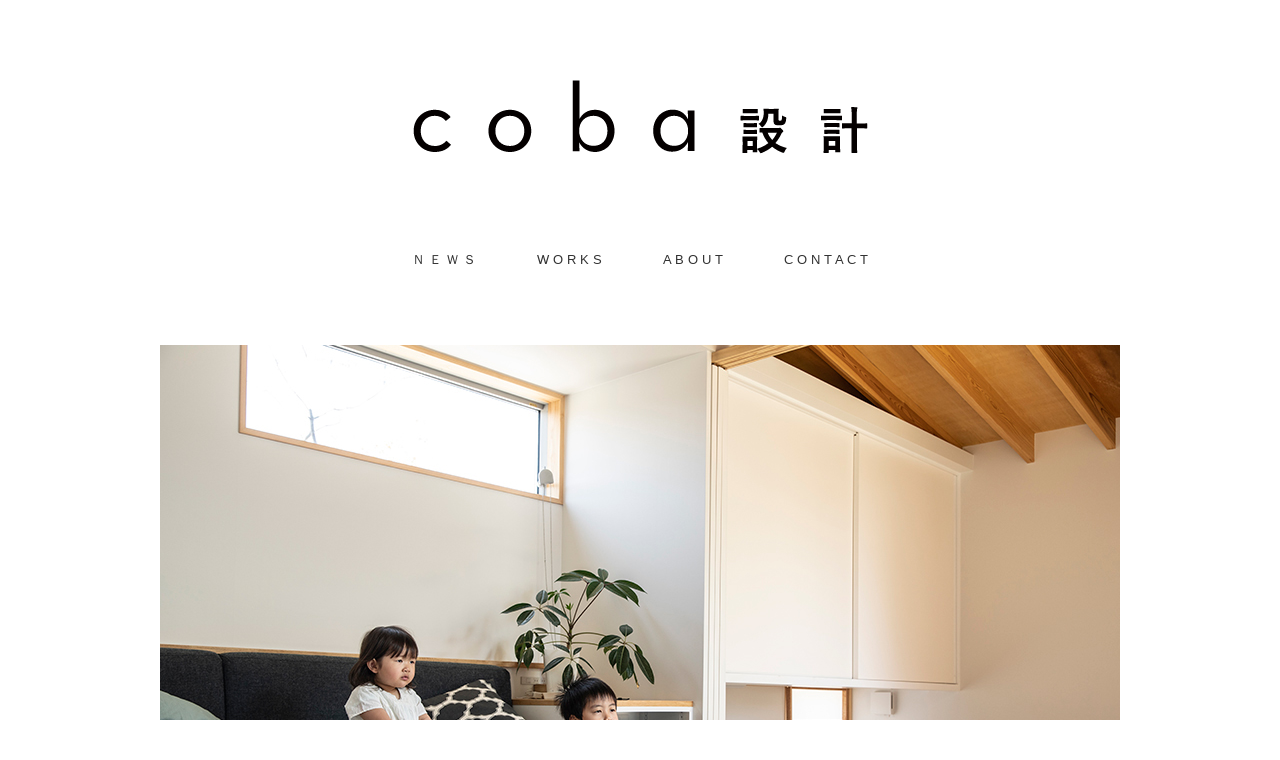

--- FILE ---
content_type: text/html; charset=UTF-8
request_url: https://coba-architect.com/1046-2/
body_size: 13146
content:
<!DOCTYPE html>
<html dir="ltr" lang="ja" prefix="og: https://ogp.me/ns#">
<head>
<meta charset="UTF-8" />
<meta name="viewport" content="width=device-width, initial-scale=1.0">
<link rel="stylesheet" href="https://coba-architect.com/hp/wp-content/themes/minimaljournal/responsive.css" type="text/css" media="screen, print" />
<link rel="stylesheet" href="https://coba-architect.com/hp/wp-content/themes/MinimalWP-Child/style.css" type="text/css" media="screen, print" />
<title>| coba設計Ⅰ茨城県水戸市の設計事務所</title>

		<!-- All in One SEO 4.9.3 - aioseo.com -->
	<meta name="robots" content="max-snippet:-1, max-image-preview:large, max-video-preview:-1" />
	<meta name="author" content="coba"/>
	<meta name="keywords" content="&gt;" />
	<link rel="canonical" href="https://coba-architect.com/1046-2/" />
	<meta name="generator" content="All in One SEO (AIOSEO) 4.9.3" />
		<meta property="og:locale" content="ja_JP" />
		<meta property="og:site_name" content="coba設計 Ⅰ coba architect" />
		<meta property="og:type" content="article" />
		<meta property="og:title" content="| coba設計Ⅰ茨城県水戸市の設計事務所" />
		<meta property="og:url" content="https://coba-architect.com/1046-2/" />
		<meta property="fb:app_id" content="503939933697054" />
		<meta property="fb:admins" content="1521386713" />
		<meta property="og:image" content="https://coba-architect.com/hp/wp-content/uploads/2019/05/00.jpg" />
		<meta property="og:image:secure_url" content="https://coba-architect.com/hp/wp-content/uploads/2019/05/00.jpg" />
		<meta property="og:image:width" content="960" />
		<meta property="og:image:height" content="640" />
		<meta property="article:tag" content="&gt;" />
		<meta property="article:published_time" content="2019-05-01T04:33:00+00:00" />
		<meta property="article:modified_time" content="2021-05-18T02:23:29+00:00" />
		<meta property="article:publisher" content="https://www.facebook.com/ryosuke.kobayashi.184" />
		<meta name="twitter:card" content="summary" />
		<meta name="twitter:title" content="| coba設計Ⅰ茨城県水戸市の設計事務所" />
		<meta name="twitter:image" content="https://coba-architect.com/hp/wp-content/uploads/2019/05/00.jpg" />
		<script type="application/ld+json" class="aioseo-schema">
			{"@context":"https:\/\/schema.org","@graph":[{"@type":"Article","@id":"https:\/\/coba-architect.com\/1046-2\/#article","name":"| coba\u8a2d\u8a08\u2160\u8328\u57ce\u770c\u6c34\u6238\u5e02\u306e\u8a2d\u8a08\u4e8b\u52d9\u6240","author":{"@id":"https:\/\/coba-architect.com\/author\/coba\/#author"},"publisher":{"@id":"https:\/\/coba-architect.com\/#organization"},"image":{"@type":"ImageObject","url":"https:\/\/coba-architect.com\/hp\/wp-content\/uploads\/2019\/05\/00.jpg","width":960,"height":640},"datePublished":"2019-05-01T13:33:00+09:00","dateModified":"2021-05-18T11:23:29+09:00","inLanguage":"ja","mainEntityOfPage":{"@id":"https:\/\/coba-architect.com\/1046-2\/#webpage"},"isPartOf":{"@id":"https:\/\/coba-architect.com\/1046-2\/#webpage"},"articleSection":"&gt;"},{"@type":"BreadcrumbList","@id":"https:\/\/coba-architect.com\/1046-2\/#breadcrumblist","itemListElement":[{"@type":"ListItem","@id":"https:\/\/coba-architect.com#listItem","position":1,"name":"\u30db\u30fc\u30e0","item":"https:\/\/coba-architect.com","nextItem":{"@type":"ListItem","@id":"https:\/\/coba-architect.com\/category\/5\/#listItem","name":"&gt;"}},{"@type":"ListItem","@id":"https:\/\/coba-architect.com\/category\/5\/#listItem","position":2,"name":"&gt;","item":"https:\/\/coba-architect.com\/category\/5\/","previousItem":{"@type":"ListItem","@id":"https:\/\/coba-architect.com#listItem","name":"\u30db\u30fc\u30e0"}},{"@type":"ListItem","@id":"https:\/\/coba-architect.com\/1046-2\/#listItem","position":3,"previousItem":{"@type":"ListItem","@id":"https:\/\/coba-architect.com\/category\/5\/#listItem","name":"&gt;"}}]},{"@type":"Organization","@id":"https:\/\/coba-architect.com\/#organization","name":"coba\u8a2d\u8a08 \u2160 coba architect","url":"https:\/\/coba-architect.com\/"},{"@type":"Person","@id":"https:\/\/coba-architect.com\/author\/coba\/#author","url":"https:\/\/coba-architect.com\/author\/coba\/","name":"coba","image":{"@type":"ImageObject","@id":"https:\/\/coba-architect.com\/1046-2\/#authorImage","url":"https:\/\/secure.gravatar.com\/avatar\/aba3aa42b97fea226b61b7105194decc234a880997d4dceb6975f83b5102faa3?s=96&d=mm&r=g","width":96,"height":96,"caption":"coba"}},{"@type":"WebPage","@id":"https:\/\/coba-architect.com\/1046-2\/#webpage","url":"https:\/\/coba-architect.com\/1046-2\/","name":"| coba\u8a2d\u8a08\u2160\u8328\u57ce\u770c\u6c34\u6238\u5e02\u306e\u8a2d\u8a08\u4e8b\u52d9\u6240","inLanguage":"ja","isPartOf":{"@id":"https:\/\/coba-architect.com\/#website"},"breadcrumb":{"@id":"https:\/\/coba-architect.com\/1046-2\/#breadcrumblist"},"author":{"@id":"https:\/\/coba-architect.com\/author\/coba\/#author"},"creator":{"@id":"https:\/\/coba-architect.com\/author\/coba\/#author"},"image":{"@type":"ImageObject","url":"https:\/\/coba-architect.com\/hp\/wp-content\/uploads\/2019\/05\/00.jpg","@id":"https:\/\/coba-architect.com\/1046-2\/#mainImage","width":960,"height":640},"primaryImageOfPage":{"@id":"https:\/\/coba-architect.com\/1046-2\/#mainImage"},"datePublished":"2019-05-01T13:33:00+09:00","dateModified":"2021-05-18T11:23:29+09:00"},{"@type":"WebSite","@id":"https:\/\/coba-architect.com\/#website","url":"https:\/\/coba-architect.com\/","name":"coba\u8a2d\u8a08\u2160\u8328\u57ce\u770c\u6c34\u6238\u5e02\u306e\u8a2d\u8a08\u4e8b\u52d9\u6240","inLanguage":"ja","publisher":{"@id":"https:\/\/coba-architect.com\/#organization"}}]}
		</script>
		<!-- All in One SEO -->

<link rel='dns-prefetch' href='//ajax.googleapis.com' />
<link rel='dns-prefetch' href='//static.addtoany.com' />
<link rel='dns-prefetch' href='//stats.wp.com' />
<link rel="alternate" type="application/rss+xml" title="coba設計Ⅰ茨城県水戸市の設計事務所 &raquo; フィード" href="https://coba-architect.com/feed/" />
<link rel="alternate" type="application/rss+xml" title="coba設計Ⅰ茨城県水戸市の設計事務所 &raquo; コメントフィード" href="https://coba-architect.com/comments/feed/" />
<link rel="alternate" title="oEmbed (JSON)" type="application/json+oembed" href="https://coba-architect.com/wp-json/oembed/1.0/embed?url=https%3A%2F%2Fcoba-architect.com%2F1046-2%2F" />
<link rel="alternate" title="oEmbed (XML)" type="text/xml+oembed" href="https://coba-architect.com/wp-json/oembed/1.0/embed?url=https%3A%2F%2Fcoba-architect.com%2F1046-2%2F&#038;format=xml" />
<style id='wp-img-auto-sizes-contain-inline-css' type='text/css'>
img:is([sizes=auto i],[sizes^="auto," i]){contain-intrinsic-size:3000px 1500px}
/*# sourceURL=wp-img-auto-sizes-contain-inline-css */
</style>
<style id='wp-emoji-styles-inline-css' type='text/css'>

	img.wp-smiley, img.emoji {
		display: inline !important;
		border: none !important;
		box-shadow: none !important;
		height: 1em !important;
		width: 1em !important;
		margin: 0 0.07em !important;
		vertical-align: -0.1em !important;
		background: none !important;
		padding: 0 !important;
	}
/*# sourceURL=wp-emoji-styles-inline-css */
</style>
<style id='wp-block-library-inline-css' type='text/css'>
:root{--wp-block-synced-color:#7a00df;--wp-block-synced-color--rgb:122,0,223;--wp-bound-block-color:var(--wp-block-synced-color);--wp-editor-canvas-background:#ddd;--wp-admin-theme-color:#007cba;--wp-admin-theme-color--rgb:0,124,186;--wp-admin-theme-color-darker-10:#006ba1;--wp-admin-theme-color-darker-10--rgb:0,107,160.5;--wp-admin-theme-color-darker-20:#005a87;--wp-admin-theme-color-darker-20--rgb:0,90,135;--wp-admin-border-width-focus:2px}@media (min-resolution:192dpi){:root{--wp-admin-border-width-focus:1.5px}}.wp-element-button{cursor:pointer}:root .has-very-light-gray-background-color{background-color:#eee}:root .has-very-dark-gray-background-color{background-color:#313131}:root .has-very-light-gray-color{color:#eee}:root .has-very-dark-gray-color{color:#313131}:root .has-vivid-green-cyan-to-vivid-cyan-blue-gradient-background{background:linear-gradient(135deg,#00d084,#0693e3)}:root .has-purple-crush-gradient-background{background:linear-gradient(135deg,#34e2e4,#4721fb 50%,#ab1dfe)}:root .has-hazy-dawn-gradient-background{background:linear-gradient(135deg,#faaca8,#dad0ec)}:root .has-subdued-olive-gradient-background{background:linear-gradient(135deg,#fafae1,#67a671)}:root .has-atomic-cream-gradient-background{background:linear-gradient(135deg,#fdd79a,#004a59)}:root .has-nightshade-gradient-background{background:linear-gradient(135deg,#330968,#31cdcf)}:root .has-midnight-gradient-background{background:linear-gradient(135deg,#020381,#2874fc)}:root{--wp--preset--font-size--normal:16px;--wp--preset--font-size--huge:42px}.has-regular-font-size{font-size:1em}.has-larger-font-size{font-size:2.625em}.has-normal-font-size{font-size:var(--wp--preset--font-size--normal)}.has-huge-font-size{font-size:var(--wp--preset--font-size--huge)}.has-text-align-center{text-align:center}.has-text-align-left{text-align:left}.has-text-align-right{text-align:right}.has-fit-text{white-space:nowrap!important}#end-resizable-editor-section{display:none}.aligncenter{clear:both}.items-justified-left{justify-content:flex-start}.items-justified-center{justify-content:center}.items-justified-right{justify-content:flex-end}.items-justified-space-between{justify-content:space-between}.screen-reader-text{border:0;clip-path:inset(50%);height:1px;margin:-1px;overflow:hidden;padding:0;position:absolute;width:1px;word-wrap:normal!important}.screen-reader-text:focus{background-color:#ddd;clip-path:none;color:#444;display:block;font-size:1em;height:auto;left:5px;line-height:normal;padding:15px 23px 14px;text-decoration:none;top:5px;width:auto;z-index:100000}html :where(.has-border-color){border-style:solid}html :where([style*=border-top-color]){border-top-style:solid}html :where([style*=border-right-color]){border-right-style:solid}html :where([style*=border-bottom-color]){border-bottom-style:solid}html :where([style*=border-left-color]){border-left-style:solid}html :where([style*=border-width]){border-style:solid}html :where([style*=border-top-width]){border-top-style:solid}html :where([style*=border-right-width]){border-right-style:solid}html :where([style*=border-bottom-width]){border-bottom-style:solid}html :where([style*=border-left-width]){border-left-style:solid}html :where(img[class*=wp-image-]){height:auto;max-width:100%}:where(figure){margin:0 0 1em}html :where(.is-position-sticky){--wp-admin--admin-bar--position-offset:var(--wp-admin--admin-bar--height,0px)}@media screen and (max-width:600px){html :where(.is-position-sticky){--wp-admin--admin-bar--position-offset:0px}}

/*# sourceURL=wp-block-library-inline-css */
</style><style id='wp-block-image-inline-css' type='text/css'>
.wp-block-image>a,.wp-block-image>figure>a{display:inline-block}.wp-block-image img{box-sizing:border-box;height:auto;max-width:100%;vertical-align:bottom}@media not (prefers-reduced-motion){.wp-block-image img.hide{visibility:hidden}.wp-block-image img.show{animation:show-content-image .4s}}.wp-block-image[style*=border-radius] img,.wp-block-image[style*=border-radius]>a{border-radius:inherit}.wp-block-image.has-custom-border img{box-sizing:border-box}.wp-block-image.aligncenter{text-align:center}.wp-block-image.alignfull>a,.wp-block-image.alignwide>a{width:100%}.wp-block-image.alignfull img,.wp-block-image.alignwide img{height:auto;width:100%}.wp-block-image .aligncenter,.wp-block-image .alignleft,.wp-block-image .alignright,.wp-block-image.aligncenter,.wp-block-image.alignleft,.wp-block-image.alignright{display:table}.wp-block-image .aligncenter>figcaption,.wp-block-image .alignleft>figcaption,.wp-block-image .alignright>figcaption,.wp-block-image.aligncenter>figcaption,.wp-block-image.alignleft>figcaption,.wp-block-image.alignright>figcaption{caption-side:bottom;display:table-caption}.wp-block-image .alignleft{float:left;margin:.5em 1em .5em 0}.wp-block-image .alignright{float:right;margin:.5em 0 .5em 1em}.wp-block-image .aligncenter{margin-left:auto;margin-right:auto}.wp-block-image :where(figcaption){margin-bottom:1em;margin-top:.5em}.wp-block-image.is-style-circle-mask img{border-radius:9999px}@supports ((-webkit-mask-image:none) or (mask-image:none)) or (-webkit-mask-image:none){.wp-block-image.is-style-circle-mask img{border-radius:0;-webkit-mask-image:url('data:image/svg+xml;utf8,<svg viewBox="0 0 100 100" xmlns="http://www.w3.org/2000/svg"><circle cx="50" cy="50" r="50"/></svg>');mask-image:url('data:image/svg+xml;utf8,<svg viewBox="0 0 100 100" xmlns="http://www.w3.org/2000/svg"><circle cx="50" cy="50" r="50"/></svg>');mask-mode:alpha;-webkit-mask-position:center;mask-position:center;-webkit-mask-repeat:no-repeat;mask-repeat:no-repeat;-webkit-mask-size:contain;mask-size:contain}}:root :where(.wp-block-image.is-style-rounded img,.wp-block-image .is-style-rounded img){border-radius:9999px}.wp-block-image figure{margin:0}.wp-lightbox-container{display:flex;flex-direction:column;position:relative}.wp-lightbox-container img{cursor:zoom-in}.wp-lightbox-container img:hover+button{opacity:1}.wp-lightbox-container button{align-items:center;backdrop-filter:blur(16px) saturate(180%);background-color:#5a5a5a40;border:none;border-radius:4px;cursor:zoom-in;display:flex;height:20px;justify-content:center;opacity:0;padding:0;position:absolute;right:16px;text-align:center;top:16px;width:20px;z-index:100}@media not (prefers-reduced-motion){.wp-lightbox-container button{transition:opacity .2s ease}}.wp-lightbox-container button:focus-visible{outline:3px auto #5a5a5a40;outline:3px auto -webkit-focus-ring-color;outline-offset:3px}.wp-lightbox-container button:hover{cursor:pointer;opacity:1}.wp-lightbox-container button:focus{opacity:1}.wp-lightbox-container button:focus,.wp-lightbox-container button:hover,.wp-lightbox-container button:not(:hover):not(:active):not(.has-background){background-color:#5a5a5a40;border:none}.wp-lightbox-overlay{box-sizing:border-box;cursor:zoom-out;height:100vh;left:0;overflow:hidden;position:fixed;top:0;visibility:hidden;width:100%;z-index:100000}.wp-lightbox-overlay .close-button{align-items:center;cursor:pointer;display:flex;justify-content:center;min-height:40px;min-width:40px;padding:0;position:absolute;right:calc(env(safe-area-inset-right) + 16px);top:calc(env(safe-area-inset-top) + 16px);z-index:5000000}.wp-lightbox-overlay .close-button:focus,.wp-lightbox-overlay .close-button:hover,.wp-lightbox-overlay .close-button:not(:hover):not(:active):not(.has-background){background:none;border:none}.wp-lightbox-overlay .lightbox-image-container{height:var(--wp--lightbox-container-height);left:50%;overflow:hidden;position:absolute;top:50%;transform:translate(-50%,-50%);transform-origin:top left;width:var(--wp--lightbox-container-width);z-index:9999999999}.wp-lightbox-overlay .wp-block-image{align-items:center;box-sizing:border-box;display:flex;height:100%;justify-content:center;margin:0;position:relative;transform-origin:0 0;width:100%;z-index:3000000}.wp-lightbox-overlay .wp-block-image img{height:var(--wp--lightbox-image-height);min-height:var(--wp--lightbox-image-height);min-width:var(--wp--lightbox-image-width);width:var(--wp--lightbox-image-width)}.wp-lightbox-overlay .wp-block-image figcaption{display:none}.wp-lightbox-overlay button{background:none;border:none}.wp-lightbox-overlay .scrim{background-color:#fff;height:100%;opacity:.9;position:absolute;width:100%;z-index:2000000}.wp-lightbox-overlay.active{visibility:visible}@media not (prefers-reduced-motion){.wp-lightbox-overlay.active{animation:turn-on-visibility .25s both}.wp-lightbox-overlay.active img{animation:turn-on-visibility .35s both}.wp-lightbox-overlay.show-closing-animation:not(.active){animation:turn-off-visibility .35s both}.wp-lightbox-overlay.show-closing-animation:not(.active) img{animation:turn-off-visibility .25s both}.wp-lightbox-overlay.zoom.active{animation:none;opacity:1;visibility:visible}.wp-lightbox-overlay.zoom.active .lightbox-image-container{animation:lightbox-zoom-in .4s}.wp-lightbox-overlay.zoom.active .lightbox-image-container img{animation:none}.wp-lightbox-overlay.zoom.active .scrim{animation:turn-on-visibility .4s forwards}.wp-lightbox-overlay.zoom.show-closing-animation:not(.active){animation:none}.wp-lightbox-overlay.zoom.show-closing-animation:not(.active) .lightbox-image-container{animation:lightbox-zoom-out .4s}.wp-lightbox-overlay.zoom.show-closing-animation:not(.active) .lightbox-image-container img{animation:none}.wp-lightbox-overlay.zoom.show-closing-animation:not(.active) .scrim{animation:turn-off-visibility .4s forwards}}@keyframes show-content-image{0%{visibility:hidden}99%{visibility:hidden}to{visibility:visible}}@keyframes turn-on-visibility{0%{opacity:0}to{opacity:1}}@keyframes turn-off-visibility{0%{opacity:1;visibility:visible}99%{opacity:0;visibility:visible}to{opacity:0;visibility:hidden}}@keyframes lightbox-zoom-in{0%{transform:translate(calc((-100vw + var(--wp--lightbox-scrollbar-width))/2 + var(--wp--lightbox-initial-left-position)),calc(-50vh + var(--wp--lightbox-initial-top-position))) scale(var(--wp--lightbox-scale))}to{transform:translate(-50%,-50%) scale(1)}}@keyframes lightbox-zoom-out{0%{transform:translate(-50%,-50%) scale(1);visibility:visible}99%{visibility:visible}to{transform:translate(calc((-100vw + var(--wp--lightbox-scrollbar-width))/2 + var(--wp--lightbox-initial-left-position)),calc(-50vh + var(--wp--lightbox-initial-top-position))) scale(var(--wp--lightbox-scale));visibility:hidden}}
/*# sourceURL=https://coba-architect.com/hp/wp-includes/blocks/image/style.min.css */
</style>
<style id='wp-block-paragraph-inline-css' type='text/css'>
.is-small-text{font-size:.875em}.is-regular-text{font-size:1em}.is-large-text{font-size:2.25em}.is-larger-text{font-size:3em}.has-drop-cap:not(:focus):first-letter{float:left;font-size:8.4em;font-style:normal;font-weight:100;line-height:.68;margin:.05em .1em 0 0;text-transform:uppercase}body.rtl .has-drop-cap:not(:focus):first-letter{float:none;margin-left:.1em}p.has-drop-cap.has-background{overflow:hidden}:root :where(p.has-background){padding:1.25em 2.375em}:where(p.has-text-color:not(.has-link-color)) a{color:inherit}p.has-text-align-left[style*="writing-mode:vertical-lr"],p.has-text-align-right[style*="writing-mode:vertical-rl"]{rotate:180deg}
/*# sourceURL=https://coba-architect.com/hp/wp-includes/blocks/paragraph/style.min.css */
</style>
<style id='global-styles-inline-css' type='text/css'>
:root{--wp--preset--aspect-ratio--square: 1;--wp--preset--aspect-ratio--4-3: 4/3;--wp--preset--aspect-ratio--3-4: 3/4;--wp--preset--aspect-ratio--3-2: 3/2;--wp--preset--aspect-ratio--2-3: 2/3;--wp--preset--aspect-ratio--16-9: 16/9;--wp--preset--aspect-ratio--9-16: 9/16;--wp--preset--color--black: #000000;--wp--preset--color--cyan-bluish-gray: #abb8c3;--wp--preset--color--white: #ffffff;--wp--preset--color--pale-pink: #f78da7;--wp--preset--color--vivid-red: #cf2e2e;--wp--preset--color--luminous-vivid-orange: #ff6900;--wp--preset--color--luminous-vivid-amber: #fcb900;--wp--preset--color--light-green-cyan: #7bdcb5;--wp--preset--color--vivid-green-cyan: #00d084;--wp--preset--color--pale-cyan-blue: #8ed1fc;--wp--preset--color--vivid-cyan-blue: #0693e3;--wp--preset--color--vivid-purple: #9b51e0;--wp--preset--gradient--vivid-cyan-blue-to-vivid-purple: linear-gradient(135deg,rgb(6,147,227) 0%,rgb(155,81,224) 100%);--wp--preset--gradient--light-green-cyan-to-vivid-green-cyan: linear-gradient(135deg,rgb(122,220,180) 0%,rgb(0,208,130) 100%);--wp--preset--gradient--luminous-vivid-amber-to-luminous-vivid-orange: linear-gradient(135deg,rgb(252,185,0) 0%,rgb(255,105,0) 100%);--wp--preset--gradient--luminous-vivid-orange-to-vivid-red: linear-gradient(135deg,rgb(255,105,0) 0%,rgb(207,46,46) 100%);--wp--preset--gradient--very-light-gray-to-cyan-bluish-gray: linear-gradient(135deg,rgb(238,238,238) 0%,rgb(169,184,195) 100%);--wp--preset--gradient--cool-to-warm-spectrum: linear-gradient(135deg,rgb(74,234,220) 0%,rgb(151,120,209) 20%,rgb(207,42,186) 40%,rgb(238,44,130) 60%,rgb(251,105,98) 80%,rgb(254,248,76) 100%);--wp--preset--gradient--blush-light-purple: linear-gradient(135deg,rgb(255,206,236) 0%,rgb(152,150,240) 100%);--wp--preset--gradient--blush-bordeaux: linear-gradient(135deg,rgb(254,205,165) 0%,rgb(254,45,45) 50%,rgb(107,0,62) 100%);--wp--preset--gradient--luminous-dusk: linear-gradient(135deg,rgb(255,203,112) 0%,rgb(199,81,192) 50%,rgb(65,88,208) 100%);--wp--preset--gradient--pale-ocean: linear-gradient(135deg,rgb(255,245,203) 0%,rgb(182,227,212) 50%,rgb(51,167,181) 100%);--wp--preset--gradient--electric-grass: linear-gradient(135deg,rgb(202,248,128) 0%,rgb(113,206,126) 100%);--wp--preset--gradient--midnight: linear-gradient(135deg,rgb(2,3,129) 0%,rgb(40,116,252) 100%);--wp--preset--font-size--small: 13px;--wp--preset--font-size--medium: 20px;--wp--preset--font-size--large: 36px;--wp--preset--font-size--x-large: 42px;--wp--preset--spacing--20: 0.44rem;--wp--preset--spacing--30: 0.67rem;--wp--preset--spacing--40: 1rem;--wp--preset--spacing--50: 1.5rem;--wp--preset--spacing--60: 2.25rem;--wp--preset--spacing--70: 3.38rem;--wp--preset--spacing--80: 5.06rem;--wp--preset--shadow--natural: 6px 6px 9px rgba(0, 0, 0, 0.2);--wp--preset--shadow--deep: 12px 12px 50px rgba(0, 0, 0, 0.4);--wp--preset--shadow--sharp: 6px 6px 0px rgba(0, 0, 0, 0.2);--wp--preset--shadow--outlined: 6px 6px 0px -3px rgb(255, 255, 255), 6px 6px rgb(0, 0, 0);--wp--preset--shadow--crisp: 6px 6px 0px rgb(0, 0, 0);}:where(.is-layout-flex){gap: 0.5em;}:where(.is-layout-grid){gap: 0.5em;}body .is-layout-flex{display: flex;}.is-layout-flex{flex-wrap: wrap;align-items: center;}.is-layout-flex > :is(*, div){margin: 0;}body .is-layout-grid{display: grid;}.is-layout-grid > :is(*, div){margin: 0;}:where(.wp-block-columns.is-layout-flex){gap: 2em;}:where(.wp-block-columns.is-layout-grid){gap: 2em;}:where(.wp-block-post-template.is-layout-flex){gap: 1.25em;}:where(.wp-block-post-template.is-layout-grid){gap: 1.25em;}.has-black-color{color: var(--wp--preset--color--black) !important;}.has-cyan-bluish-gray-color{color: var(--wp--preset--color--cyan-bluish-gray) !important;}.has-white-color{color: var(--wp--preset--color--white) !important;}.has-pale-pink-color{color: var(--wp--preset--color--pale-pink) !important;}.has-vivid-red-color{color: var(--wp--preset--color--vivid-red) !important;}.has-luminous-vivid-orange-color{color: var(--wp--preset--color--luminous-vivid-orange) !important;}.has-luminous-vivid-amber-color{color: var(--wp--preset--color--luminous-vivid-amber) !important;}.has-light-green-cyan-color{color: var(--wp--preset--color--light-green-cyan) !important;}.has-vivid-green-cyan-color{color: var(--wp--preset--color--vivid-green-cyan) !important;}.has-pale-cyan-blue-color{color: var(--wp--preset--color--pale-cyan-blue) !important;}.has-vivid-cyan-blue-color{color: var(--wp--preset--color--vivid-cyan-blue) !important;}.has-vivid-purple-color{color: var(--wp--preset--color--vivid-purple) !important;}.has-black-background-color{background-color: var(--wp--preset--color--black) !important;}.has-cyan-bluish-gray-background-color{background-color: var(--wp--preset--color--cyan-bluish-gray) !important;}.has-white-background-color{background-color: var(--wp--preset--color--white) !important;}.has-pale-pink-background-color{background-color: var(--wp--preset--color--pale-pink) !important;}.has-vivid-red-background-color{background-color: var(--wp--preset--color--vivid-red) !important;}.has-luminous-vivid-orange-background-color{background-color: var(--wp--preset--color--luminous-vivid-orange) !important;}.has-luminous-vivid-amber-background-color{background-color: var(--wp--preset--color--luminous-vivid-amber) !important;}.has-light-green-cyan-background-color{background-color: var(--wp--preset--color--light-green-cyan) !important;}.has-vivid-green-cyan-background-color{background-color: var(--wp--preset--color--vivid-green-cyan) !important;}.has-pale-cyan-blue-background-color{background-color: var(--wp--preset--color--pale-cyan-blue) !important;}.has-vivid-cyan-blue-background-color{background-color: var(--wp--preset--color--vivid-cyan-blue) !important;}.has-vivid-purple-background-color{background-color: var(--wp--preset--color--vivid-purple) !important;}.has-black-border-color{border-color: var(--wp--preset--color--black) !important;}.has-cyan-bluish-gray-border-color{border-color: var(--wp--preset--color--cyan-bluish-gray) !important;}.has-white-border-color{border-color: var(--wp--preset--color--white) !important;}.has-pale-pink-border-color{border-color: var(--wp--preset--color--pale-pink) !important;}.has-vivid-red-border-color{border-color: var(--wp--preset--color--vivid-red) !important;}.has-luminous-vivid-orange-border-color{border-color: var(--wp--preset--color--luminous-vivid-orange) !important;}.has-luminous-vivid-amber-border-color{border-color: var(--wp--preset--color--luminous-vivid-amber) !important;}.has-light-green-cyan-border-color{border-color: var(--wp--preset--color--light-green-cyan) !important;}.has-vivid-green-cyan-border-color{border-color: var(--wp--preset--color--vivid-green-cyan) !important;}.has-pale-cyan-blue-border-color{border-color: var(--wp--preset--color--pale-cyan-blue) !important;}.has-vivid-cyan-blue-border-color{border-color: var(--wp--preset--color--vivid-cyan-blue) !important;}.has-vivid-purple-border-color{border-color: var(--wp--preset--color--vivid-purple) !important;}.has-vivid-cyan-blue-to-vivid-purple-gradient-background{background: var(--wp--preset--gradient--vivid-cyan-blue-to-vivid-purple) !important;}.has-light-green-cyan-to-vivid-green-cyan-gradient-background{background: var(--wp--preset--gradient--light-green-cyan-to-vivid-green-cyan) !important;}.has-luminous-vivid-amber-to-luminous-vivid-orange-gradient-background{background: var(--wp--preset--gradient--luminous-vivid-amber-to-luminous-vivid-orange) !important;}.has-luminous-vivid-orange-to-vivid-red-gradient-background{background: var(--wp--preset--gradient--luminous-vivid-orange-to-vivid-red) !important;}.has-very-light-gray-to-cyan-bluish-gray-gradient-background{background: var(--wp--preset--gradient--very-light-gray-to-cyan-bluish-gray) !important;}.has-cool-to-warm-spectrum-gradient-background{background: var(--wp--preset--gradient--cool-to-warm-spectrum) !important;}.has-blush-light-purple-gradient-background{background: var(--wp--preset--gradient--blush-light-purple) !important;}.has-blush-bordeaux-gradient-background{background: var(--wp--preset--gradient--blush-bordeaux) !important;}.has-luminous-dusk-gradient-background{background: var(--wp--preset--gradient--luminous-dusk) !important;}.has-pale-ocean-gradient-background{background: var(--wp--preset--gradient--pale-ocean) !important;}.has-electric-grass-gradient-background{background: var(--wp--preset--gradient--electric-grass) !important;}.has-midnight-gradient-background{background: var(--wp--preset--gradient--midnight) !important;}.has-small-font-size{font-size: var(--wp--preset--font-size--small) !important;}.has-medium-font-size{font-size: var(--wp--preset--font-size--medium) !important;}.has-large-font-size{font-size: var(--wp--preset--font-size--large) !important;}.has-x-large-font-size{font-size: var(--wp--preset--font-size--x-large) !important;}
/*# sourceURL=global-styles-inline-css */
</style>

<style id='classic-theme-styles-inline-css' type='text/css'>
/*! This file is auto-generated */
.wp-block-button__link{color:#fff;background-color:#32373c;border-radius:9999px;box-shadow:none;text-decoration:none;padding:calc(.667em + 2px) calc(1.333em + 2px);font-size:1.125em}.wp-block-file__button{background:#32373c;color:#fff;text-decoration:none}
/*# sourceURL=/wp-includes/css/classic-themes.min.css */
</style>
<link rel='stylesheet' id='contact-form-7-css' href='https://coba-architect.com/hp/wp-content/plugins/contact-form-7/includes/css/styles.css?ver=6.1.4' type='text/css' media='all' />
<link rel='stylesheet' id='parent-style-css' href='https://coba-architect.com/hp/wp-content/themes/minimaljournal/style.css?ver=6.9' type='text/css' media='all' />
<link rel='stylesheet' id='addtoany-css' href='https://coba-architect.com/hp/wp-content/plugins/add-to-any/addtoany.min.css?ver=1.16' type='text/css' media='all' />
<script type="text/javascript" src="//ajax.googleapis.com/ajax/libs/jquery/1.7.1/jquery.min.js?ver=1.7.1" id="jquery-js"></script>
<script type="text/javascript" id="addtoany-core-js-before">
/* <![CDATA[ */
window.a2a_config=window.a2a_config||{};a2a_config.callbacks=[];a2a_config.overlays=[];a2a_config.templates={};a2a_localize = {
	Share: "共有",
	Save: "ブックマーク",
	Subscribe: "購読",
	Email: "メール",
	Bookmark: "ブックマーク",
	ShowAll: "すべて表示する",
	ShowLess: "小さく表示する",
	FindServices: "サービスを探す",
	FindAnyServiceToAddTo: "追加するサービスを今すぐ探す",
	PoweredBy: "Powered by",
	ShareViaEmail: "メールでシェアする",
	SubscribeViaEmail: "メールで購読する",
	BookmarkInYourBrowser: "ブラウザにブックマーク",
	BookmarkInstructions: "このページをブックマークするには、 Ctrl+D または \u2318+D を押下。",
	AddToYourFavorites: "お気に入りに追加",
	SendFromWebOrProgram: "任意のメールアドレスまたはメールプログラムから送信",
	EmailProgram: "メールプログラム",
	More: "詳細&#8230;",
	ThanksForSharing: "共有ありがとうございます !",
	ThanksForFollowing: "フォローありがとうございます !"
};


//# sourceURL=addtoany-core-js-before
/* ]]> */
</script>
<script type="text/javascript" defer src="https://static.addtoany.com/menu/page.js" id="addtoany-core-js"></script>
<script type="text/javascript" defer src="https://coba-architect.com/hp/wp-content/plugins/add-to-any/addtoany.min.js?ver=1.1" id="addtoany-jquery-js"></script>
<link rel="https://api.w.org/" href="https://coba-architect.com/wp-json/" /><link rel="alternate" title="JSON" type="application/json" href="https://coba-architect.com/wp-json/wp/v2/posts/1046" /><link rel='shortlink' href='https://coba-architect.com/?p=1046' />
	<link rel="preconnect" href="https://fonts.googleapis.com">
	<link rel="preconnect" href="https://fonts.gstatic.com">
	<link href='https://fonts.googleapis.com/css2?display=swap&family=Noto+Serif+JP:wght@200&family=Noto+Sans+JP' rel='stylesheet'><meta name="p:domain_verify" content="9bbd52264a7c9a4095b025fea18da538"/>	<style>img#wpstats{display:none}</style>
		<style type="text/css">.recentcomments a{display:inline !important;padding:0 !important;margin:0 !important;}</style><style id="uagb-style-conditional-extension">@media (min-width: 1025px){body .uag-hide-desktop.uagb-google-map__wrap,body .uag-hide-desktop{display:none !important}}@media (min-width: 768px) and (max-width: 1024px){body .uag-hide-tab.uagb-google-map__wrap,body .uag-hide-tab{display:none !important}}@media (max-width: 767px){body .uag-hide-mob.uagb-google-map__wrap,body .uag-hide-mob{display:none !important}}</style><style id="uagb-style-frontend-1046">.uag-blocks-common-selector{z-index:var(--z-index-desktop) !important}@media (max-width: 976px){.uag-blocks-common-selector{z-index:var(--z-index-tablet) !important}}@media (max-width: 767px){.uag-blocks-common-selector{z-index:var(--z-index-mobile) !important}}
</style><link rel="icon" href="https://coba-architect.com/hp/wp-content/uploads/2020/09/cropped-Logo02-32x32.jpg" sizes="32x32" />
<link rel="icon" href="https://coba-architect.com/hp/wp-content/uploads/2020/09/cropped-Logo02-192x192.jpg" sizes="192x192" />
<link rel="apple-touch-icon" href="https://coba-architect.com/hp/wp-content/uploads/2020/09/cropped-Logo02-180x180.jpg" />
<meta name="msapplication-TileImage" content="https://coba-architect.com/hp/wp-content/uploads/2020/09/cropped-Logo02-270x270.jpg" />
	<style id="egf-frontend-styles" type="text/css">
		h1 {font-family: 'Noto Serif JP', sans-serif;font-size: 10px;font-style: normal;font-weight: 200;line-height: 0.8;text-decoration: none;} h2 {font-family: 'Noto Serif JP', sans-serif;font-size: 10px;font-style: normal;font-weight: 200;letter-spacing: 20px;text-decoration: none;text-transform: none;} h3 {font-size: 10px;} h4 {font-size: 18px;letter-spacing: 10px;} h5 {} h6 {font-family: 'Noto Serif JP', sans-serif;font-style: normal;font-weight: 200;} p {color: #3d3d3d;font-family: 'Noto Sans JP', sans-serif;font-size: 15px;font-style: normal;font-weight: 400;letter-spacing: 1px;} 	</style>
	</head>

<body class="wp-singular post-template-default single single-post postid-1046 single-format-standard wp-theme-minimaljournal wp-child-theme-MinimalWP-Child metaslider-plugin">

<!-- ヘッダー -->
<header id="header">

<!-- ヘッダー中身 -->    
<div class="header-inner">

<!-- ロゴ -->
<!-- トップページ以外 -->
<div class="logo">
<a href="https://coba-architect.com" title="coba設計Ⅰ茨城県水戸市の設計事務所"><img src="http://coba-architect.com/hp/wp-content/uploads/2019/08/logo_04.svg" alt="coba設計Ⅰ茨城県水戸市の設計事務所" /></a>
</div>
<!-- / ロゴ -->

</div>    
<!-- / ヘッダー中身 -->    

</header>
<!-- / ヘッダー -->  
<div class="clear"></div>

<!-- トップナビゲーション -->
<nav id="nav" class="main-navigation" role="navigation">
<div class="menu-menu-1-container"><ul id="menu-menu-1" class="nav-menu"><li id="menu-item-1899" class="menu-item menu-item-type-taxonomy menu-item-object-category menu-item-1899"><a href="https://coba-architect.com/category/%ef%bd%8e%ef%bd%85%ef%bd%97%ef%bd%93/">Ｎ Ｅ Ｗ Ｓ</a></li>
<li id="menu-item-1897" class="menu-item menu-item-type-post_type menu-item-object-page menu-item-1897"><a href="https://coba-architect.com/142-2/">W O R K S</a></li>
<li id="menu-item-38" class="menu-item menu-item-type-post_type menu-item-object-page menu-item-38"><a href="https://coba-architect.com/sample-page/">A  B  O  U  T</a></li>
<li id="menu-item-79" class="menu-item menu-item-type-post_type menu-item-object-page menu-item-79"><a href="https://coba-architect.com/%e3%81%8a%e5%95%8f%e3%81%84%e5%90%88%e3%82%8f%e3%81%9b/">C O N T A C T</a></li>
</ul></div></nav>

<!-- / トップナビゲーション -->
<div class="clear"></div>  
<!-- イメージヘッダー -->
<div class="head-img">
<img width="960" height="640" src="https://coba-architect.com/hp/wp-content/uploads/2019/05/00.jpg" class="attachment-img-head size-img-head wp-post-image" alt="" decoding="async" fetchpriority="high" srcset="https://coba-architect.com/hp/wp-content/uploads/2019/05/00.jpg 960w, https://coba-architect.com/hp/wp-content/uploads/2019/05/00-300x200.jpg 300w, https://coba-architect.com/hp/wp-content/uploads/2019/05/00-644x429.jpg 644w, https://coba-architect.com/hp/wp-content/uploads/2019/05/00-768x512.jpg 768w" sizes="(max-width: 960px) 100vw, 960px" /></div>
<!-- / イメージヘッダー -->

<!-- 全体warapper -->
<div class="wrapper">

<!-- メインwrap -->
<div id="main">


<!-- コンテンツブロック -->
<div class="row">

<!-- ページタイトル -->
<div class="pagetitle-single"><a href="https://coba-architect.com/category/5/" rel="category tag">&gt;</a></div>
<!-- / ページタイトル -->

<!-- ポスト -->
<article id="post-1046" class="post-1046 post type-post status-publish format-standard has-post-thumbnail hentry category-5">

<!-- 投稿 -->

<div class="pagedate">2019-05-01</div>

<h1 class="blog-title"></h1>

<div class="single-contents">

<p><strong>小砂の家 </strong> <strong>Ⅰ 2020</strong></p>



<figure class="wp-block-image size-full is-resized"><img decoding="async" src="https://coba-architect.com/hp/wp-content/uploads/2020/08/1-2.jpg" alt="" class="wp-image-1087" width="960" height="640" srcset="https://coba-architect.com/hp/wp-content/uploads/2020/08/1-2.jpg 960w, https://coba-architect.com/hp/wp-content/uploads/2020/08/1-2-300x200.jpg 300w, https://coba-architect.com/hp/wp-content/uploads/2020/08/1-2-644x429.jpg 644w, https://coba-architect.com/hp/wp-content/uploads/2020/08/1-2-768x512.jpg 768w" sizes="(max-width: 960px) 100vw, 960px" /></figure>



<p></p>



<figure class="wp-block-image size-full is-resized"><img decoding="async" src="https://coba-architect.com/hp/wp-content/uploads/2020/08/2-4.jpg" alt="" class="wp-image-1088" width="960" height="640" srcset="https://coba-architect.com/hp/wp-content/uploads/2020/08/2-4.jpg 960w, https://coba-architect.com/hp/wp-content/uploads/2020/08/2-4-300x200.jpg 300w, https://coba-architect.com/hp/wp-content/uploads/2020/08/2-4-644x429.jpg 644w, https://coba-architect.com/hp/wp-content/uploads/2020/08/2-4-768x512.jpg 768w" sizes="(max-width: 960px) 100vw, 960px" /></figure>



<p></p>



<figure class="wp-block-image size-full is-resized"><img loading="lazy" decoding="async" src="https://coba-architect.com/hp/wp-content/uploads/2020/08/3-4.jpg" alt="" class="wp-image-1089" width="960" height="640" srcset="https://coba-architect.com/hp/wp-content/uploads/2020/08/3-4.jpg 960w, https://coba-architect.com/hp/wp-content/uploads/2020/08/3-4-300x200.jpg 300w, https://coba-architect.com/hp/wp-content/uploads/2020/08/3-4-644x429.jpg 644w, https://coba-architect.com/hp/wp-content/uploads/2020/08/3-4-768x512.jpg 768w" sizes="auto, (max-width: 960px) 100vw, 960px" /></figure>



<p></p>



<figure class="wp-block-image size-full is-resized"><img loading="lazy" decoding="async" src="https://coba-architect.com/hp/wp-content/uploads/2020/08/4-3.jpg" alt="" class="wp-image-1091" width="960" height="640" srcset="https://coba-architect.com/hp/wp-content/uploads/2020/08/4-3.jpg 960w, https://coba-architect.com/hp/wp-content/uploads/2020/08/4-3-300x200.jpg 300w, https://coba-architect.com/hp/wp-content/uploads/2020/08/4-3-644x429.jpg 644w, https://coba-architect.com/hp/wp-content/uploads/2020/08/4-3-768x512.jpg 768w" sizes="auto, (max-width: 960px) 100vw, 960px" /></figure>



<p></p>



<figure class="wp-block-image size-full is-resized"><img loading="lazy" decoding="async" src="https://coba-architect.com/hp/wp-content/uploads/2020/08/5-2.jpg" alt="" class="wp-image-1090" width="960" height="640" srcset="https://coba-architect.com/hp/wp-content/uploads/2020/08/5-2.jpg 960w, https://coba-architect.com/hp/wp-content/uploads/2020/08/5-2-300x200.jpg 300w, https://coba-architect.com/hp/wp-content/uploads/2020/08/5-2-644x429.jpg 644w, https://coba-architect.com/hp/wp-content/uploads/2020/08/5-2-768x512.jpg 768w" sizes="auto, (max-width: 960px) 100vw, 960px" /></figure>



<p></p>



<figure class="wp-block-image size-full is-resized"><img loading="lazy" decoding="async" src="https://coba-architect.com/hp/wp-content/uploads/2020/08/6-3.jpg" alt="" class="wp-image-1092" width="960" height="640" srcset="https://coba-architect.com/hp/wp-content/uploads/2020/08/6-3.jpg 960w, https://coba-architect.com/hp/wp-content/uploads/2020/08/6-3-300x200.jpg 300w, https://coba-architect.com/hp/wp-content/uploads/2020/08/6-3-644x429.jpg 644w, https://coba-architect.com/hp/wp-content/uploads/2020/08/6-3-768x512.jpg 768w" sizes="auto, (max-width: 960px) 100vw, 960px" /></figure>



<p></p>



<figure class="wp-block-image size-full is-resized"><img loading="lazy" decoding="async" src="https://coba-architect.com/hp/wp-content/uploads/2020/08/7-3.jpg" alt="" class="wp-image-1095" width="960" height="1439" srcset="https://coba-architect.com/hp/wp-content/uploads/2020/08/7-3.jpg 960w, https://coba-architect.com/hp/wp-content/uploads/2020/08/7-3-200x300.jpg 200w, https://coba-architect.com/hp/wp-content/uploads/2020/08/7-3-644x965.jpg 644w, https://coba-architect.com/hp/wp-content/uploads/2020/08/7-3-768x1151.jpg 768w, https://coba-architect.com/hp/wp-content/uploads/2020/08/7-3-667x1000.jpg 667w" sizes="auto, (max-width: 960px) 100vw, 960px" /></figure>



<p></p>



<figure class="wp-block-image size-full is-resized"><img loading="lazy" decoding="async" src="https://coba-architect.com/hp/wp-content/uploads/2020/08/8-3.jpg" alt="" class="wp-image-1094" width="960" height="1439" srcset="https://coba-architect.com/hp/wp-content/uploads/2020/08/8-3.jpg 960w, https://coba-architect.com/hp/wp-content/uploads/2020/08/8-3-200x300.jpg 200w, https://coba-architect.com/hp/wp-content/uploads/2020/08/8-3-644x965.jpg 644w, https://coba-architect.com/hp/wp-content/uploads/2020/08/8-3-768x1151.jpg 768w, https://coba-architect.com/hp/wp-content/uploads/2020/08/8-3-667x1000.jpg 667w" sizes="auto, (max-width: 960px) 100vw, 960px" /></figure>



<p></p>



<figure class="wp-block-image size-full is-resized"><img loading="lazy" decoding="async" src="https://coba-architect.com/hp/wp-content/uploads/2020/08/9-2.jpg" alt="" class="wp-image-1093" width="960" height="640" srcset="https://coba-architect.com/hp/wp-content/uploads/2020/08/9-2.jpg 960w, https://coba-architect.com/hp/wp-content/uploads/2020/08/9-2-300x200.jpg 300w, https://coba-architect.com/hp/wp-content/uploads/2020/08/9-2-644x429.jpg 644w, https://coba-architect.com/hp/wp-content/uploads/2020/08/9-2-768x512.jpg 768w" sizes="auto, (max-width: 960px) 100vw, 960px" /></figure>



<p></p>



<figure class="wp-block-image size-full is-resized"><img loading="lazy" decoding="async" src="https://coba-architect.com/hp/wp-content/uploads/2020/08/10-2.jpg" alt="" class="wp-image-1096" width="960" height="640" srcset="https://coba-architect.com/hp/wp-content/uploads/2020/08/10-2.jpg 960w, https://coba-architect.com/hp/wp-content/uploads/2020/08/10-2-300x200.jpg 300w, https://coba-architect.com/hp/wp-content/uploads/2020/08/10-2-644x429.jpg 644w, https://coba-architect.com/hp/wp-content/uploads/2020/08/10-2-768x512.jpg 768w" sizes="auto, (max-width: 960px) 100vw, 960px" /></figure>



<p></p>



<figure class="wp-block-image size-full is-resized"><img loading="lazy" decoding="async" src="https://coba-architect.com/hp/wp-content/uploads/2020/08/11-2.jpg" alt="" class="wp-image-1097" width="960" height="640" srcset="https://coba-architect.com/hp/wp-content/uploads/2020/08/11-2.jpg 960w, https://coba-architect.com/hp/wp-content/uploads/2020/08/11-2-300x200.jpg 300w, https://coba-architect.com/hp/wp-content/uploads/2020/08/11-2-644x429.jpg 644w, https://coba-architect.com/hp/wp-content/uploads/2020/08/11-2-768x512.jpg 768w" sizes="auto, (max-width: 960px) 100vw, 960px" /></figure>



<p></p>



<figure class="wp-block-image size-full is-resized"><img loading="lazy" decoding="async" src="https://coba-architect.com/hp/wp-content/uploads/2020/08/15-1.jpg" alt="" class="wp-image-1101" width="960" height="1439" srcset="https://coba-architect.com/hp/wp-content/uploads/2020/08/15-1.jpg 960w, https://coba-architect.com/hp/wp-content/uploads/2020/08/15-1-200x300.jpg 200w, https://coba-architect.com/hp/wp-content/uploads/2020/08/15-1-644x965.jpg 644w, https://coba-architect.com/hp/wp-content/uploads/2020/08/15-1-768x1151.jpg 768w, https://coba-architect.com/hp/wp-content/uploads/2020/08/15-1-667x1000.jpg 667w" sizes="auto, (max-width: 960px) 100vw, 960px" /></figure>



<p></p>



<figure class="wp-block-image size-full is-resized"><img loading="lazy" decoding="async" src="https://coba-architect.com/hp/wp-content/uploads/2020/08/16-1.jpg" alt="" class="wp-image-1102" width="960" height="640" srcset="https://coba-architect.com/hp/wp-content/uploads/2020/08/16-1.jpg 960w, https://coba-architect.com/hp/wp-content/uploads/2020/08/16-1-300x200.jpg 300w, https://coba-architect.com/hp/wp-content/uploads/2020/08/16-1-644x429.jpg 644w, https://coba-architect.com/hp/wp-content/uploads/2020/08/16-1-768x512.jpg 768w" sizes="auto, (max-width: 960px) 100vw, 960px" /></figure>



<p></p>



<figure class="wp-block-image size-full is-resized"><img loading="lazy" decoding="async" src="https://coba-architect.com/hp/wp-content/uploads/2020/08/17-1.jpg" alt="" class="wp-image-1103" width="960" height="640" srcset="https://coba-architect.com/hp/wp-content/uploads/2020/08/17-1.jpg 960w, https://coba-architect.com/hp/wp-content/uploads/2020/08/17-1-300x200.jpg 300w, https://coba-architect.com/hp/wp-content/uploads/2020/08/17-1-644x429.jpg 644w, https://coba-architect.com/hp/wp-content/uploads/2020/08/17-1-768x512.jpg 768w" sizes="auto, (max-width: 960px) 100vw, 960px" /></figure>



<p></p>



<figure class="wp-block-image size-full is-resized"><img loading="lazy" decoding="async" src="https://coba-architect.com/hp/wp-content/uploads/2020/08/18-1.jpg" alt="" class="wp-image-1104" width="960" height="640" srcset="https://coba-architect.com/hp/wp-content/uploads/2020/08/18-1.jpg 960w, https://coba-architect.com/hp/wp-content/uploads/2020/08/18-1-300x200.jpg 300w, https://coba-architect.com/hp/wp-content/uploads/2020/08/18-1-644x429.jpg 644w, https://coba-architect.com/hp/wp-content/uploads/2020/08/18-1-768x512.jpg 768w" sizes="auto, (max-width: 960px) 100vw, 960px" /></figure>



<p></p>



<figure class="wp-block-image size-full is-resized"><img loading="lazy" decoding="async" src="https://coba-architect.com/hp/wp-content/uploads/2020/08/19-2.jpg" alt="" class="wp-image-1108" width="960" height="640" srcset="https://coba-architect.com/hp/wp-content/uploads/2020/08/19-2.jpg 960w, https://coba-architect.com/hp/wp-content/uploads/2020/08/19-2-300x200.jpg 300w, https://coba-architect.com/hp/wp-content/uploads/2020/08/19-2-644x429.jpg 644w, https://coba-architect.com/hp/wp-content/uploads/2020/08/19-2-768x512.jpg 768w" sizes="auto, (max-width: 960px) 100vw, 960px" /></figure>



<p></p>



<figure class="wp-block-image size-full is-resized"><img loading="lazy" decoding="async" src="https://coba-architect.com/hp/wp-content/uploads/2020/08/20-2.jpg" alt="" class="wp-image-1109" width="960" height="640" srcset="https://coba-architect.com/hp/wp-content/uploads/2020/08/20-2.jpg 960w, https://coba-architect.com/hp/wp-content/uploads/2020/08/20-2-300x200.jpg 300w, https://coba-architect.com/hp/wp-content/uploads/2020/08/20-2-644x429.jpg 644w, https://coba-architect.com/hp/wp-content/uploads/2020/08/20-2-768x512.jpg 768w" sizes="auto, (max-width: 960px) 100vw, 960px" /></figure>



<p></p>



<figure class="wp-block-image size-full is-resized"><img loading="lazy" decoding="async" src="https://coba-architect.com/hp/wp-content/uploads/2020/08/21-2.jpg" alt="" class="wp-image-1110" width="960" height="1439" srcset="https://coba-architect.com/hp/wp-content/uploads/2020/08/21-2.jpg 960w, https://coba-architect.com/hp/wp-content/uploads/2020/08/21-2-200x300.jpg 200w, https://coba-architect.com/hp/wp-content/uploads/2020/08/21-2-644x965.jpg 644w, https://coba-architect.com/hp/wp-content/uploads/2020/08/21-2-768x1151.jpg 768w, https://coba-architect.com/hp/wp-content/uploads/2020/08/21-2-667x1000.jpg 667w" sizes="auto, (max-width: 960px) 100vw, 960px" /></figure>
</div>

<!-- 投稿が無い場合 -->
<!-- 投稿が無い場合 -->
<!-- / 投稿 -->


<!-- ウィジェットエリア（シングルページ記事下） -->
<div class="row">
<div class="singlebox">
</div>
</div>
<!-- / ウィジェットエリア（シングルページ記事下） -->


<!-- パンくずリスト -->
<div class="breadcrumb">
<div itemscope itemtype="//data-vocabulary.org/Breadcrumb">
<a href="https://coba-architect.com" itemprop="url">
<span itemprop="title">Home</span> </a> &rsaquo;</div>
<div itemscope itemtype="//data-vocabulary.org/Breadcrumb">
<a href="https://coba-architect.com/category/5/" itemprop="url">
<span itemprop="title">&gt;</span></a> &rsaquo;</div>
</div>
<!-- / パンくずリスト -->

<!-- タグ -->
<div class="blog-foot">
<div class="tagcloud widget_tag_cloud"></div>
</div>
<!-- / タグ -->



<!-- コメントエリア -->



<!-- / コメントエリア -->


</article>
<!-- / ポスト -->


<!-- 関連記事 -->
<div class="similar-head">関連記事</div>
<div class="row">
<ul class="block-three">
    <li class="item-similar">
<div class="item-img img-anime2"><a href="https://coba-architect.com/3326-2/"><img src="https://coba-architect.com/hp/wp-content/themes/minimaljournal/images/noimage-960x640.jpg" /></a></div>
<div class="item-title" id="post-3326"><a href="https://coba-architect.com/3326-2/" title=""> </a></div>
</li>
<li class="item-similar">
<div class="item-img img-anime2"><a href="https://coba-architect.com/1453-2/"><img width="960" height="640" src="https://coba-architect.com/hp/wp-content/uploads/2021/05/1.jpg" class="attachment-960x640 size-960x640 wp-post-image" alt="" decoding="async" loading="lazy" srcset="https://coba-architect.com/hp/wp-content/uploads/2021/05/1.jpg 960w, https://coba-architect.com/hp/wp-content/uploads/2021/05/1-300x200.jpg 300w, https://coba-architect.com/hp/wp-content/uploads/2021/05/1-644x429.jpg 644w, https://coba-architect.com/hp/wp-content/uploads/2021/05/1-768x512.jpg 768w" sizes="auto, (max-width: 960px) 100vw, 960px" /></a></div>
<div class="item-title" id="post-1453"><a href="https://coba-architect.com/1453-2/" title=""> </a></div>
</li>
<li class="item-similar">
<div class="item-img img-anime2"><a href="https://coba-architect.com/309-2/"><img width="960" height="640" src="https://coba-architect.com/hp/wp-content/uploads/2019/07/e463ec80069fec91a5a6a23c1ad901d0.jpg" class="attachment-960x640 size-960x640 wp-post-image" alt="" decoding="async" loading="lazy" srcset="https://coba-architect.com/hp/wp-content/uploads/2019/07/e463ec80069fec91a5a6a23c1ad901d0.jpg 960w, https://coba-architect.com/hp/wp-content/uploads/2019/07/e463ec80069fec91a5a6a23c1ad901d0-300x200.jpg 300w, https://coba-architect.com/hp/wp-content/uploads/2019/07/e463ec80069fec91a5a6a23c1ad901d0-768x512.jpg 768w, https://coba-architect.com/hp/wp-content/uploads/2019/07/e463ec80069fec91a5a6a23c1ad901d0-644x429.jpg 644w" sizes="auto, (max-width: 960px) 100vw, 960px" /></a></div>
<div class="item-title" id="post-309"><a href="https://coba-architect.com/309-2/" title=""> </a></div>
</li>
</ul>
</div>
<!-- / 関連記事 -->



<!-- ページャー -->
<div id="next">
<ul class="block-two">
<li class="next-left"><a href="https://coba-architect.com/1453-2/" rel="prev">前の投稿</a></li>
<li class="next-right"><a href="https://coba-architect.com/931-2/" rel="next">次の投稿</a></li>
</ul>
</div>
<!-- / ページャー -->



<!-- ウィジェットエリア（シングルページ最下部） -->
<div class="row">
<div class="singlebox">
</div>
</div>
<!-- / ウィジェットエリア（シングルページ最下部） -->


</div>
<!-- / コンテンツブロック -->


</div>
<!-- / メインwrap -->

</div>
<!-- / 全体wrapper -->

<!-- フッターエリア -->
<footer id="footer">

<!-- フッターコンテンツ -->
<div class="footer-inner">

<!-- ウィジェットエリア（フッター３列枠） -->
<div class="row">
<article class="third">
<div class="footerbox">
</div>
</article>
<article class="third">
<div class="footerbox">
<div id="text-11" class="widget widget_text">			<div class="textwidget"><p><a href="https://coba-architect.com/hp/wp-content/uploads/2019/08/copyright-1.png"><img loading="lazy" decoding="async" class="aligncenter size-full wp-image-444" src="https://coba-architect.com/hp/wp-content/uploads/2019/08/copyright-1.png" alt="" width="555" height="25" srcset="https://coba-architect.com/hp/wp-content/uploads/2019/08/copyright-1.png 555w, https://coba-architect.com/hp/wp-content/uploads/2019/08/copyright-1-300x14.png 300w" sizes="auto, (max-width: 555px) 100vw, 555px" /></a></p>
</div>
		</div></div>
</article>
<article class="third">
<div class="footerbox">
<div id="a2a_follow_widget-2" class="widget widget_a2a_follow_widget"><div class="a2a_kit a2a_kit_size_24 a2a_follow addtoany_list"><a class="a2a_button_facebook" href="https://www.facebook.com/coba.architect" title="Facebook" rel="noopener" target="_blank"></a><a class="a2a_button_instagram" href="https://www.instagram.com/coba_architect" title="Instagram" rel="noopener" target="_blank"></a></div></div></div>
</article>
</div>
<!-- / ウィジェットエリア（フッター３列枠） -->
<div class="clear"></div>


</div>
<!-- / フッターコンテンツ -->



</footer>
<!-- / フッターエリア -->

<script type="speculationrules">
{"prefetch":[{"source":"document","where":{"and":[{"href_matches":"/*"},{"not":{"href_matches":["/hp/wp-*.php","/hp/wp-admin/*","/hp/wp-content/uploads/*","/hp/wp-content/*","/hp/wp-content/plugins/*","/hp/wp-content/themes/MinimalWP-Child/*","/hp/wp-content/themes/minimaljournal/*","/*\\?(.+)"]}},{"not":{"selector_matches":"a[rel~=\"nofollow\"]"}},{"not":{"selector_matches":".no-prefetch, .no-prefetch a"}}]},"eagerness":"conservative"}]}
</script>
<script type="text/javascript" src="https://coba-architect.com/hp/wp-includes/js/comment-reply.min.js?ver=6.9" id="comment-reply-js" async="async" data-wp-strategy="async" fetchpriority="low"></script>
<script type="text/javascript" src="https://coba-architect.com/hp/wp-includes/js/dist/hooks.min.js?ver=dd5603f07f9220ed27f1" id="wp-hooks-js"></script>
<script type="text/javascript" src="https://coba-architect.com/hp/wp-includes/js/dist/i18n.min.js?ver=c26c3dc7bed366793375" id="wp-i18n-js"></script>
<script type="text/javascript" id="wp-i18n-js-after">
/* <![CDATA[ */
wp.i18n.setLocaleData( { 'text direction\u0004ltr': [ 'ltr' ] } );
//# sourceURL=wp-i18n-js-after
/* ]]> */
</script>
<script type="text/javascript" src="https://coba-architect.com/hp/wp-content/plugins/contact-form-7/includes/swv/js/index.js?ver=6.1.4" id="swv-js"></script>
<script type="text/javascript" id="contact-form-7-js-translations">
/* <![CDATA[ */
( function( domain, translations ) {
	var localeData = translations.locale_data[ domain ] || translations.locale_data.messages;
	localeData[""].domain = domain;
	wp.i18n.setLocaleData( localeData, domain );
} )( "contact-form-7", {"translation-revision-date":"2025-11-30 08:12:23+0000","generator":"GlotPress\/4.0.3","domain":"messages","locale_data":{"messages":{"":{"domain":"messages","plural-forms":"nplurals=1; plural=0;","lang":"ja_JP"},"This contact form is placed in the wrong place.":["\u3053\u306e\u30b3\u30f3\u30bf\u30af\u30c8\u30d5\u30a9\u30fc\u30e0\u306f\u9593\u9055\u3063\u305f\u4f4d\u7f6e\u306b\u7f6e\u304b\u308c\u3066\u3044\u307e\u3059\u3002"],"Error:":["\u30a8\u30e9\u30fc:"]}},"comment":{"reference":"includes\/js\/index.js"}} );
//# sourceURL=contact-form-7-js-translations
/* ]]> */
</script>
<script type="text/javascript" id="contact-form-7-js-before">
/* <![CDATA[ */
var wpcf7 = {
    "api": {
        "root": "https:\/\/coba-architect.com\/wp-json\/",
        "namespace": "contact-form-7\/v1"
    },
    "cached": 1
};
//# sourceURL=contact-form-7-js-before
/* ]]> */
</script>
<script type="text/javascript" src="https://coba-architect.com/hp/wp-content/plugins/contact-form-7/includes/js/index.js?ver=6.1.4" id="contact-form-7-js"></script>
<script type="text/javascript" id="jetpack-stats-js-before">
/* <![CDATA[ */
_stq = window._stq || [];
_stq.push([ "view", {"v":"ext","blog":"165088963","post":"1046","tz":"9","srv":"coba-architect.com","j":"1:15.4"} ]);
_stq.push([ "clickTrackerInit", "165088963", "1046" ]);
//# sourceURL=jetpack-stats-js-before
/* ]]> */
</script>
<script type="text/javascript" src="https://stats.wp.com/e-202604.js" id="jetpack-stats-js" defer="defer" data-wp-strategy="defer"></script>
<script id="wp-emoji-settings" type="application/json">
{"baseUrl":"https://s.w.org/images/core/emoji/17.0.2/72x72/","ext":".png","svgUrl":"https://s.w.org/images/core/emoji/17.0.2/svg/","svgExt":".svg","source":{"concatemoji":"https://coba-architect.com/hp/wp-includes/js/wp-emoji-release.min.js?ver=6.9"}}
</script>
<script type="module">
/* <![CDATA[ */
/*! This file is auto-generated */
const a=JSON.parse(document.getElementById("wp-emoji-settings").textContent),o=(window._wpemojiSettings=a,"wpEmojiSettingsSupports"),s=["flag","emoji"];function i(e){try{var t={supportTests:e,timestamp:(new Date).valueOf()};sessionStorage.setItem(o,JSON.stringify(t))}catch(e){}}function c(e,t,n){e.clearRect(0,0,e.canvas.width,e.canvas.height),e.fillText(t,0,0);t=new Uint32Array(e.getImageData(0,0,e.canvas.width,e.canvas.height).data);e.clearRect(0,0,e.canvas.width,e.canvas.height),e.fillText(n,0,0);const a=new Uint32Array(e.getImageData(0,0,e.canvas.width,e.canvas.height).data);return t.every((e,t)=>e===a[t])}function p(e,t){e.clearRect(0,0,e.canvas.width,e.canvas.height),e.fillText(t,0,0);var n=e.getImageData(16,16,1,1);for(let e=0;e<n.data.length;e++)if(0!==n.data[e])return!1;return!0}function u(e,t,n,a){switch(t){case"flag":return n(e,"\ud83c\udff3\ufe0f\u200d\u26a7\ufe0f","\ud83c\udff3\ufe0f\u200b\u26a7\ufe0f")?!1:!n(e,"\ud83c\udde8\ud83c\uddf6","\ud83c\udde8\u200b\ud83c\uddf6")&&!n(e,"\ud83c\udff4\udb40\udc67\udb40\udc62\udb40\udc65\udb40\udc6e\udb40\udc67\udb40\udc7f","\ud83c\udff4\u200b\udb40\udc67\u200b\udb40\udc62\u200b\udb40\udc65\u200b\udb40\udc6e\u200b\udb40\udc67\u200b\udb40\udc7f");case"emoji":return!a(e,"\ud83e\u1fac8")}return!1}function f(e,t,n,a){let r;const o=(r="undefined"!=typeof WorkerGlobalScope&&self instanceof WorkerGlobalScope?new OffscreenCanvas(300,150):document.createElement("canvas")).getContext("2d",{willReadFrequently:!0}),s=(o.textBaseline="top",o.font="600 32px Arial",{});return e.forEach(e=>{s[e]=t(o,e,n,a)}),s}function r(e){var t=document.createElement("script");t.src=e,t.defer=!0,document.head.appendChild(t)}a.supports={everything:!0,everythingExceptFlag:!0},new Promise(t=>{let n=function(){try{var e=JSON.parse(sessionStorage.getItem(o));if("object"==typeof e&&"number"==typeof e.timestamp&&(new Date).valueOf()<e.timestamp+604800&&"object"==typeof e.supportTests)return e.supportTests}catch(e){}return null}();if(!n){if("undefined"!=typeof Worker&&"undefined"!=typeof OffscreenCanvas&&"undefined"!=typeof URL&&URL.createObjectURL&&"undefined"!=typeof Blob)try{var e="postMessage("+f.toString()+"("+[JSON.stringify(s),u.toString(),c.toString(),p.toString()].join(",")+"));",a=new Blob([e],{type:"text/javascript"});const r=new Worker(URL.createObjectURL(a),{name:"wpTestEmojiSupports"});return void(r.onmessage=e=>{i(n=e.data),r.terminate(),t(n)})}catch(e){}i(n=f(s,u,c,p))}t(n)}).then(e=>{for(const n in e)a.supports[n]=e[n],a.supports.everything=a.supports.everything&&a.supports[n],"flag"!==n&&(a.supports.everythingExceptFlag=a.supports.everythingExceptFlag&&a.supports[n]);var t;a.supports.everythingExceptFlag=a.supports.everythingExceptFlag&&!a.supports.flag,a.supports.everything||((t=a.source||{}).concatemoji?r(t.concatemoji):t.wpemoji&&t.twemoji&&(r(t.twemoji),r(t.wpemoji)))});
//# sourceURL=https://coba-architect.com/hp/wp-includes/js/wp-emoji-loader.min.js
/* ]]> */
</script>


<!-- スマホ用ハンバーガーメニュー -->
<script type="text/javascript">
jQuery(document).ready(function(){
 jQuery(".hamburger").click(function () {
  jQuery("#nav").slideToggle();
 });
});
</script>

<div class="toggle">
<div class="hamburger hamburger--spin">
<div class="hamburger-box"><div class="hamburger-inner"></div></div>
</div>
</div>
<!-- / スマホ用ハンバーガーメニュー -->

<!-- ハンバーガーメニュー-->
<script>
var forEach=function(t,o,r){if("[object Object]"===Object.prototype.toString.call(t))for(var c in t)Object.prototype.hasOwnProperty.call(t,c)&&o.call(r,t[c],c,t);else for(var e=0,l=t.length;l>e;e++)o.call(r,t[e],e,t)};
 
var hamburgers = document.querySelectorAll(".hamburger");
if (hamburgers.length > 0) {
  forEach(hamburgers, function(hamburger) {
    hamburger.addEventListener("click", function() {
      this.classList.toggle("is-active");
    }, false);
  });
}
</script>
<!-- / ハンバーガーメニュー-->

<!-- doubleTapToGo Js -->
<!-- / doubleTapToGo Js -->

<!-- 画像リンクフェード -->
<script type="text/javascript">
jQuery(document).ready(function(){
    jQuery("a img").hover(function(){
       jQuery(this).fadeTo("200", 0.8);
           },function(){
       jQuery(this).fadeTo("300", 1.0);
    });
});
</script>
<!-- / 画像リンクフェード -->

<!-- トップに戻る -->
<script type="text/javascript" src="https://coba-architect.com/hp/wp-content/themes/minimaljournal/jquery/scrolltopcontrol.js"></script>
<!-- / トップに戻る -->

</body>
</html>
<!-- Dynamic page generated in 0.747 seconds. -->
<!-- Cached page generated by WP-Super-Cache on 2026-01-21 15:59:30 -->

<!-- Compression = gzip -->

--- FILE ---
content_type: text/css
request_url: https://coba-architect.com/hp/wp-content/themes/MinimalWP-Child/style.css
body_size: 216
content:
/*
Theme Name:MinimalWP-Child
Template:minimaljournal
Version:20190726
*/

.wpcf7-form p {
  text-align: center;
}
.wpcf7 input[name="your-name"],
.wpcf7 input[name="your-email"],
.wpcf7 input[name="your-subject"] {
        width: 60%;
        height: 35px !important;
}

/*スマホ横並び維持*/
.ath-colfix{
flex-wrap:nowrap;
}
@media (max-width: 599px){
.ath-colfix .wp-block-column:not(:first-child) {
    margin-left: 5px;
}
}

